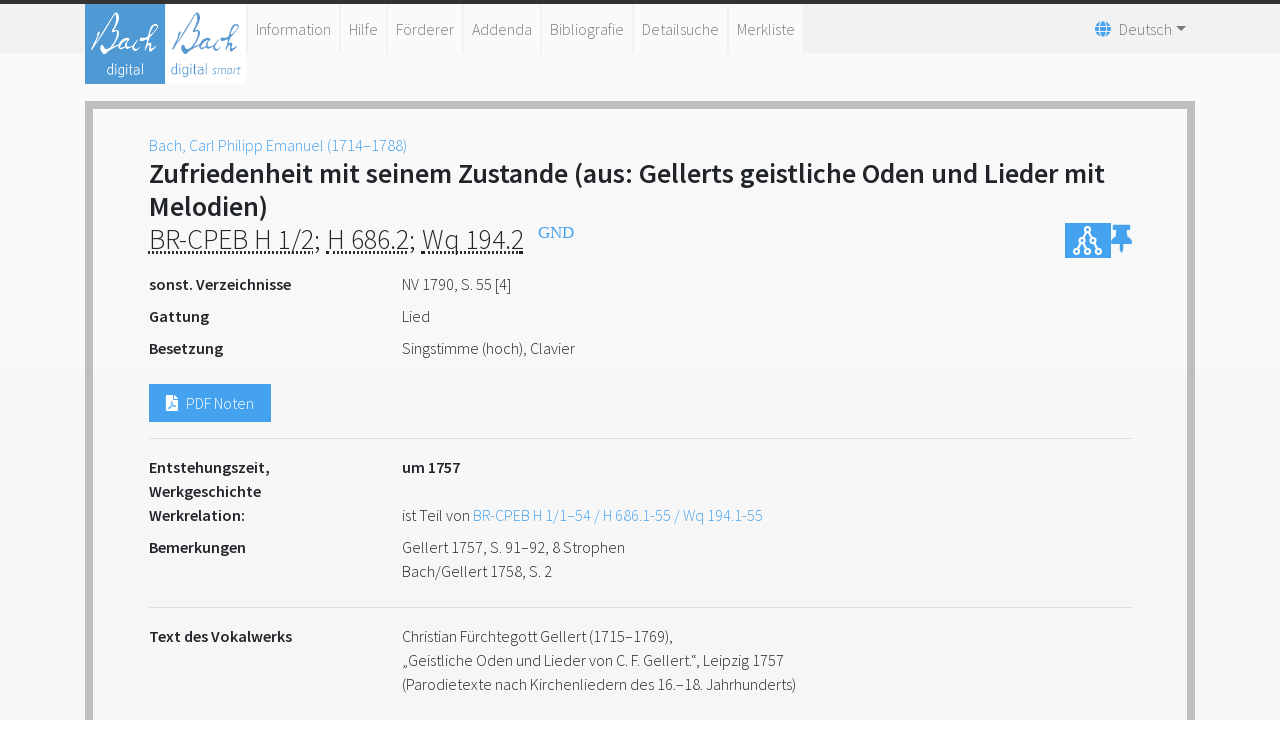

--- FILE ---
content_type: text/html;charset=UTF-8
request_url: https://www.bach-digital.de/receive/BachDigitalWork_work_00011759
body_size: 5745
content:
<!DOCTYPE html
  SYSTEM "about:legacy-compat">
<html lang="de">
   <head>
      <meta http-equiv="Content-Type" content="text/html; charset=UTF-8">
      <meta name="viewport" content="width=device-width, initial-scale=1.0">
      <meta name="application-name" content="Bach digital">
      <meta name="description" content="Johann Sebastian Bachs Werke und ihre Quellen">
      <meta name="theme-color" content="#45A2EF">
      <meta name="apple-mobile-web-app-title" content="Bach digital">
      <link rel="icon" type="image/png" href="/images/favicon.png" sizes="16x16">
      <link rel="icon" type="image/png" href="/images/favicon-32x32.png" sizes="32x32">
      <link rel="icon" type="image/png" href="/images/BD_logo-192x192.png" sizes="192x192">
      <link rel="apple-touch-icon" href="/images/BD_logo-180x180.png" sizes="180x180">
      <link rel="mask-icon" href="/images/BD_mask.svg" color="#45A2EF">
      <title>Bach digital - </title>
      <link xmlns:mcrurl="http://www.mycore.de/xslt/url" href="https://www.bach-digital.de/receive/BachDigitalWork_work_00011759?lang=en" hreflang="en" rel="alternate">
      <link xmlns:mcrurl="http://www.mycore.de/xslt/url" href="https://www.bach-digital.de/receive/BachDigitalWork_work_00011759?lang=es" hreflang="es" rel="alternate">
      <link xmlns:mcrurl="http://www.mycore.de/xslt/url" href="https://www.bach-digital.de/receive/BachDigitalWork_work_00011759?lang=fr" hreflang="fr" rel="alternate">
      <link xmlns:mcrurl="http://www.mycore.de/xslt/url" href="https://www.bach-digital.de/receive/BachDigitalWork_work_00011759?lang=it" hreflang="it" rel="alternate">
      <link xmlns:mcrurl="http://www.mycore.de/xslt/url" href="https://www.bach-digital.de/receive/BachDigitalWork_work_00011759?lang=ja" hreflang="ja" rel="alternate">
      <link rel="stylesheet" href="/css/bootstrap.min.css">
      <link rel="stylesheet" href="/css/fontawesome.min.css" type="text/css" media="all">
      <link rel="stylesheet" href="/css/select2.min.css" type="text/css">
      <link rel="stylesheet" href="/css/slick.css" type="text/css" media="all">
      <link rel="stylesheet" href="/css/bach-digital.css" type="text/css" media="all"><script type="text/javascript" language="javascript" src="/js/jquery.min.js"></script><script type="text/javascript" language="javascript" src="/js/jquery-ui.min.js"></script><script type="text/javascript" language="javascript" src="/js/bootstrap.bundle.min.js"></script><script type="text/javascript" src="/js/dpt_pdfgen.js"></script><script type="text/javascript" src="/js/select2.full.min.js"></script><script type="text/javascript" src="/js/slick.min.js"></script><script type="text/javascript" src="/js/mirador3.js"></script><script type="text/javascript" src="/js/mirador-modal.js"></script></head>
   <body>
      <header id="header">
         <div class="container">
            <nav class="navbar navbar-expand-lg navbar-light">
               <div class="navbar-logo-container">
                  <div class="navbar-brand logo"><a title="Start" href="https://www.bach-digital.de/content/index.xed"><img src="/images/BD_logo-310x310.png" alt="Bach digital logo"></a></div>
                  <div class="navbar-brand logo logo-smart"><a title="Bach Digital smart" href="https://smart.bach-digital.de" target="_blank" style="margin-left:auto"><img src="/images/BD_logo-310x310_inverted.png" alt="Bach digital smart logo"></a></div>
               </div><button class="navbar-toggler" type="button" data-toggle="collapse" data-target="#navbarSupportedContent" aria-controls="navbarSupportedContent" aria-expanded="false" aria-label="Toggle navigation"><span class="fas fa-bars"></span></button><div class="collapse navbar-collapse" id="navbarSupportedContent">
                  <ul xmlns:fn="http://www.w3.org/2005/xpath-functions" xmlns:mcrurl="http://www.mycore.de/xslt/url" class="navbar-nav">
                     <li class="nav-item"><a class="nav-link" href="/content/infos.xml">Information</a></li>
                     <li class="nav-item"><a class="nav-link" href="/content/help_general.xml">Hilfe</a></li>
                     <li class="nav-item"><a class="nav-link" href="/content/sponsors.xml">Förderer</a></li>
                     <li class="nav-item"><a class="nav-link" href="/content/addenda.xml">Addenda</a></li>
                     <li class="nav-item"><a class="nav-link" href="/content/bibliography.xml">Bibliografie</a></li>
                     <li class="nav-item"><a class="nav-link" href="/search_form_source.xed">Detailsuche</a></li>
                     <li class="nav-item"><a class="nav-link" href="/servlets/MCRLpzBasketServlet?type=objects&amp;action=show">Merkliste</a></li>
                     <li class="hidden" hidden=""><a class="nav-link" href="/content/editor.xml">Editorfunktionen</a></li>
                     <li class="hidden" hidden=""><a class="nav-link" href="/content/administration.xml">Administration</a></li>
                  </ul>
                  <ul xmlns:mcrurl="http://www.mycore.de/xslt/url" class="navbar-nav">
                     <li class="nav-item dropdown languages"><a href="#" class="nav-link dropdown-toggle" data-toggle="dropdown"><span class="fas fa-globe" aria-hidden="true"></span><span>Deutsch</span><b class="caret"></b></a><div class="dropdown-menu" aria-labelledby="navbarDropdown"><a class="dropdown-item" href="https://www.bach-digital.de/receive/BachDigitalWork_work_00011759?lang=de" hreflang="de" rel="alternate" title="Deutsch">Deutsch</a><a class="dropdown-item" href="https://www.bach-digital.de/receive/BachDigitalWork_work_00011759?lang=en" hreflang="en" rel="alternate" title="English">English</a><a class="dropdown-item" href="https://www.bach-digital.de/receive/BachDigitalWork_work_00011759?lang=es" hreflang="es" rel="alternate" title="Español">Español</a><a class="dropdown-item" href="https://www.bach-digital.de/receive/BachDigitalWork_work_00011759?lang=fr" hreflang="fr" rel="alternate" title="Français">Français</a><a class="dropdown-item" href="https://www.bach-digital.de/receive/BachDigitalWork_work_00011759?lang=it" hreflang="it" rel="alternate" title="Italiano">Italiano</a><a class="dropdown-item" href="https://www.bach-digital.de/receive/BachDigitalWork_work_00011759?lang=ja" hreflang="ja" rel="alternate" title="日本語">日本語</a></div>
                     </li>
                  </ul>
               </div>
            </nav>
         </div>
      </header>
      <main id="content" class="home">
         <div id="innercontent" class="container content">
            <div xmlns:tei="http://www.tei-c.org/ns/1.0" xmlns:xs="http://www.w3.org/2001/XMLSchema" id="composer"><a href="https://www.bach-digital.de/receive/BachDigitalPerson_agent_00001174">Bach, Carl Philipp Emanuel (1714–1788)</a></div><script xmlns:tei="http://www.tei-c.org/ns/1.0" xmlns:xs="http://www.w3.org/2001/XMLSchema" type="text/javascript">
      document.getElementById('content').className="container dataset";
      document.getElementById('innercontent').className="search-result";
    </script><script xmlns:tei="http://www.tei-c.org/ns/1.0" xmlns:xs="http://www.w3.org/2001/XMLSchema" type="application/ld+json">
  
    
      
        1
        CPEBCW_VI-1_BR-CPEB_H001.02.pdf
        Noten: CPEB:CW_VI-1_BR-CPEB_H001.02
        
      
    
  
  
    
      
    
    
      
      
      
    
    
      BR-CPEB H 1/2
      H 686.2
      Wq 194.2
    
    
      Zufriedenheit mit seinem Zustande (aus: Gellerts geistliche Oden und Lieder mit Melodien)
      Zufriedenheit mit seinem Zustande (from: Gellerts geistliche Oden und Lieder mit Melodien)
    
    
      
    
    
      
    
    
      
        um 1757
        gregorian
        2360235
        1750-01-01 AD
        2363521
        1758-12-31 AD
      
    
    
      
      
    
    
      Christian Fürchtegott Gellert (1715–1769), 
„Geistliche Oden und Lieder von C. F. Gellert.“, Leipzig 1757 
(Parodietexte nach Kirchenliedern des 16.–18. Jahrhunderts)
    
    
      J. Schuler
    
    
      300260520
    
    
      Geistliche Oden und Lieder Wq 194
      Gellerts geistliche Oden und Lieder mit Melodien
      Herrn Professor Gellerts geistliche Oden und Lieder
      Geistliche Oden und Lieder mit Melodien
      Herrn Professor Gellerts geistliche Oden und Lieder ...
      Geistliche Oden und Lieder
      Gellerts geistliche Oden und Lieder ...
      Professor Gellerts geistliche Oden und Lieder mit Melodien
      Gellerts geistliche Oden und Lieder
      Geistliche Oden und Lieder ...
      Herrn Professor Gellerts geistliche Oden und Lieder mit Melodien
    
    
      1. Du klagst und fühlest die Beschwerden
des Stands, in dem du dürftig lebst.
Du strebest glücklicher zu werden
und siehst, dass du vergebens strebst.

2. Ja, klage! Gott erlaubt die Zähren,
doch denk im Klagen auch zurück.
Ist denn das Glück, das wir begehren,
für uns auch stets ein wahres Glück?

3. Nie schenkt der Stand, nie schenken Güter
dem Menschen die Zufriedenheit.
Die wahre Ruhe der Gemüter
ist Tugend und Genügsamkeit.

4. Genieße, was dir Gott beschieden,
entbehre gern, was du nicht hast.
Ein jeder Stand hat seinen Frieden,
ein jeder Stand auch seine Last.

5. Gott ist der Herr, und seinen Segen
verteilt er stets mit weiser Hand;
nicht so, wie wir’s zu wünschen pflegen,
doch so, wie er’s uns heilsam fand. 

6. Willst du zu denken dich erkühnen,
dass seine Liebe dich vergisst?
Er gibt uns mehr, als wir verdienen,
und niemals, was uns schädlich ist.

7. Verzehre nicht des Lebens Kräfte
in träger Unzufriedenheit,
besorge deines Stands Geschäfte
und nütze deine Lebenszeit!

8. Bei Pflicht und Fleiß sich Gott ergeben,
ein ewig Glück in Hoffnung sehn,
dies ist der Weg zu Ruh und Leben.
Herr, lehre diesen Weg mich gehn!
    
    
      Bitter 1868 I, S. 142–153
      Friedlaender 1902, Bd. 1.1, S. 9, 137–139 (Nr. 64)
      Busch 1957, S. 58–67 u. 219–247
      Clark 1984, S. 88–96
      Youngren 2003, S. 203–240
      Enßlin 2011
    
    
      NV 1790, S. 55 [4]
    
    
      Gellert 1757, S. 91–92, 8 Strophen
Bach/Gellert 1758, S. 2
    
    
      
    
  
  
    
      2021-11-19T11:37:55.557Z
      2021-08-20T11:06:58.848Z
    
    
      2021-08-20 13:06:58 schuler
      2021-08-21 14:42:21 schuler
      2021-11-19 12:37:26 schuler
      2021-11-19 12:37:26 schuler
      2021-11-19 12:37:55 schuler
    
    
      
    
  
</script><div xmlns:tei="http://www.tei-c.org/ns/1.0" xmlns:xs="http://www.w3.org/2001/XMLSchema" class="dataset">
               <h3><span class="worktitle">
                     <ul class="metadata-list-i18n-wrap">
                        <li>Zufriedenheit mit seinem Zustande (aus: Gellerts geistliche Oden und Lieder mit Melodien)</li>
                     </ul></span> <abbr title="BR-CPEB / Bach-Repertorium Carl Philipp Emanuel Bach">BR‑CPEB&nbsp;H&nbsp;1/2</abbr>; <abbr title="H / Helm-Verzeichnis">H&nbsp;686.2</abbr>; <abbr title="Wq / Wotquenne-Verzeichnis">Wq&nbsp;194.2</abbr><sup>
                     <div id="wiki-link"></div><script type="text/javascript" src="/js/wiki.js" identifier="300260520" language="de" property="227" title="$Eintrag in der Wikipedia"></script></sup><sup style="margin-left:10px; font-size:60%;"><a class="GNDlink" href="https://d-nb.info/gnd/300260520" target="_blank" title="Eintrag in der GND"><span class="fab" style="vertical-align:text-top;">GND</span></a></sup><span style="display:flex; float:right; gap: 10px;"><a href="https://www.bach-digital.de/receive/BachDigitalWork_work_00011759?XSL.Style=neo4j" target="_blank" title="Graph" style="align-self: stretch; align-items: center; background-color: #45a2ef; display: inline-flex; justify-content: center; width: 46px;"><svg xmlns="http://www.w3.org/2000/svg" viewBox="0 0 24 24" style="height: 35px;">
                           <path fill="#ffffff" d="M19.5 17C19.36 17 19.24 17 19.11 17.04L17.5 13.8C17.95 13.35 18.25 12.71 18.25 12C18.25 10.62 17.13 9.5 15.75 9.5C15.61 9.5 15.5 9.5 15.35 9.54L13.74 6.3C14.21 5.84 14.5 5.21 14.5 4.5C14.5 3.12 13.38 2 12 2S9.5 3.12 9.5 4.5C9.5 5.2 9.79 5.84 10.26 6.29L8.65 9.54C8.5 9.5 8.39 9.5 8.25 9.5C6.87 9.5 5.75 10.62 5.75 12C5.75 12.71 6.04 13.34 6.5 13.79L4.89 17.04C4.76 17 4.64 17 4.5 17C3.12 17 2 18.12 2 19.5C2 20.88 3.12 22 4.5 22S7 20.88 7 19.5C7 18.8 6.71 18.16 6.24 17.71L7.86 14.46C8 14.5 8.12 14.5 8.25 14.5C8.38 14.5 8.5 14.5 8.63 14.46L10.26 17.71C9.79 18.16 9.5 18.8 9.5 19.5C9.5 20.88 10.62 22 12 22S14.5 20.88 14.5 19.5C14.5 18.12 13.38 17 12 17C11.87 17 11.74 17 11.61 17.04L10 13.8C10.45 13.35 10.75 12.71 10.75 12C10.75 11.3 10.46 10.67 10 10.21L11.61 6.96C11.74 7 11.87 7 12 7C12.13 7 12.26 7 12.39 6.96L14 10.21C13.54 10.66 13.25 11.3 13.25 12C13.25 13.38 14.37 14.5 15.75 14.5C15.88 14.5 16 14.5 16.13 14.46L17.76 17.71C17.29 18.16 17 18.8 17 19.5C17 20.88 18.12 22 19.5 22S22 20.88 22 19.5C22 18.12 20.88 17 19.5 17M4.5 20.5C3.95 20.5 3.5 20.05 3.5 19.5S3.95 18.5 4.5 18.5 5.5 18.95 5.5 19.5 5.05 20.5 4.5 20.5M13 19.5C13 20.05 12.55 20.5 12 20.5S11 20.05 11 19.5 11.45 18.5 12 18.5 13 18.95 13 19.5M7.25 12C7.25 11.45 7.7 11 8.25 11S9.25 11.45 9.25 12 8.8 13 8.25 13 7.25 12.55 7.25 12M11 4.5C11 3.95 11.45 3.5 12 3.5S13 3.95 13 4.5 12.55 5.5 12 5.5 11 5.05 11 4.5M14.75 12C14.75 11.45 15.2 11 15.75 11S16.75 11.45 16.75 12 16.3 13 15.75 13 14.75 12.55 14.75 12M19.5 20.5C18.95 20.5 18.5 20.05 18.5 19.5S18.95 18.5 19.5 18.5 20.5 18.95 20.5 19.5 20.05 20.5 19.5 20.5Z"/></svg></a><a role="button" class="dpt-btn-basket" target="_self" href="https://www.bach-digital.de/servlets/MCRLpzBasketServlet?type=objects&amp;action=add&amp;id=BachDigitalWork_work_00011759&amp;uri=mcrobject:BachDigitalWork_work_00011759&amp;resolve=true&amp;redirect=referer" title="Zur Merkliste hinzufügen"><span class="fas fa-thumbtack"></span></a></span></h3>
               <dl></dl>
               <div></div>
               <dl></dl>
               <dl class="row" id="generalData">
                  <dt class="col-sm-3">sonst. Verzeichnisse</dt>
                  <dd class="col-sm-9">
                     <ul class="metadata-list-i18n-wrap">
                        <li>NV 1790, S. 55 [4]</li>
                     </ul>
                  </dd>
                  <dt class="col-sm-3">Gattung</dt>
                  <dd class="col-sm-9">
                     <ul class="metadata-list-classification-wrap">
                        <li>Lied</li>
                     </ul>
                  </dd>
                  <dt class="col-sm-3">Besetzung</dt>
                  <dd class="col-sm-9">Singstimme (hoch), Clavier
                     <ul class="metadata-list-i18n-wrap"></ul>
                  </dd>
               </dl>
               <dl id="download"><a target="_blank" style="margin-right:20px;" class="btn btn-primary dpt_editor_button dpt_editor_button_primary" type="application/pdf" href="https://www.bach-digital.de/servlets/MCRFileNodeServlet/BachDigitalWork_derivate_00000734/CPEBCW_VI-1_BR-CPEB_H001.02.pdf"><span class="fas fa-file-pdf pr-2"></span>PDF Noten</a></dl>
               <hr>
               <dl class="row" id="workHistory">
                  <dt class="col-sm-3">Entstehungszeit, Werkgeschichte</dt>
                  <dd class="col-sm-9"><strong>
                        <ul class="metadata-list-i18n-wrap">
                           <li>um 1757</li>
                        </ul></strong></dd>
                  <dt class="col-sm-3">Werkrelation:</dt>
                  <dd class="col-sm-9">ist Teil von&nbsp;<a href="https://www.bach-digital.de/receive/BachDigitalWork_work_00002364" target="_self">BR-CPEB H 1/1–54 / H 686.1-55 / Wq 194.1-55</a></dd>
                  <dt class="col-sm-3">Bemerkungen</dt>
                  <dd class="col-sm-9">
                     <ul class="metadata-list-i18n-wrap">
                        <li>Gellert 1757, S. 91–92, 8 Strophen<br>Bach/Gellert 1758, S. 2</li>
                     </ul>
                  </dd>
               </dl>
               <hr>
               <dl class="row" id="text">
                  <dt class="col-sm-3">Text des Vokalwerks</dt>
                  <dd class="col-sm-9">
                     <ul class="metadata-list-i18n-wrap">
                        <li>Christian Fürchtegott Gellert (1715–1769), <br>„Geistliche Oden und Lieder von C. F. Gellert.“, Leipzig 1757 <br>(Parodietexte nach Kirchenliedern des 16.–18. Jahrhunderts)</li>
                     </ul><br><a href="https://www.bach-digital.de/receive/BachDigitalWork_work_00011759?XSL.Style=detail">Link zum Text</a></dd>
               </dl>
               <hr>
               <dl class="row" id="literature">
                  <dt class="col-sm-3">Literatur</dt>
                  <dd class="col-sm-9">
                     <ul class="metadata-list-i18n-wrap">
                        <li>Bitter 1868 I, S. 142–153</li>
                     </ul><br><ul class="metadata-list-i18n-wrap">
                        <li>Friedlaender 1902, Bd. 1.1, S. 9, 137–139 (Nr. 64)</li>
                     </ul><br><ul class="metadata-list-i18n-wrap">
                        <li>Busch 1957, S. 58–67 u. 219–247</li>
                     </ul><br><ul class="metadata-list-i18n-wrap">
                        <li>Clark 1984, S. 88–96</li>
                     </ul><br><ul class="metadata-list-i18n-wrap">
                        <li>Youngren 2003, S. 203–240</li>
                     </ul><br><ul class="metadata-list-i18n-wrap">
                        <li>Enßlin 2011</li>
                     </ul><br></dd>
               </dl>
               <hr>
               <dl class="row">
                  <dt class="col-sm-3">persistente ID</dt>
                  <dd class="col-sm-9">BachDigitalWork_work_00011759</dd>
                  <dt class="col-sm-3">Statische URL</dt>
                  <dd class="col-sm-9"><a rel="bookmark" href="https://www.bach-digital.de/receive/BachDigitalWork_work_00011759" title="Statische URL">https://www.bach-digital.de/receive/BachDigitalWork_work_00011759</a></dd>
                  <dt class="col-sm-3">Exportformat</dt>
                  <dd class="col-sm-9">[<a target="_blank" type="application/pdf" rel="nofollow" href="https://www.bach-digital.de/receive/BachDigitalWork_work_00011759?XSL.Style=pdf">PDF</a>] [<a target="_blank" type="text/xml" rel="nofollow" href="https://www.bach-digital.de/receive/BachDigitalWork_work_00011759?XSL.Style=structure">XML</a>] [<a target="_blank" type="text/xml" rel="nofollow" href="https://www.bach-digital.de/receive/BachDigitalWork_work_00011759?XSL.Transformer=mei">MEI</a>] [<a target="_blank" type="application/ld+json" rel="nofollow" href="https://www.bach-digital.de/receive/BachDigitalWork_work_00011759?XSL.Style=jsonld">JSON-LD</a>]</dd>
                  <dt class="col-sm-3">letzte Änderung</dt>
                  <dd class="col-sm-9">19.11.2021 - 11:37:55</dd>
               </dl>
            </div>
            <div xmlns:mcracl="http://www.mycore.de/xslt/acl" xmlns:xs="http://www.w3.org/2001/XMLSchema" class="dataset ix">
               <hr><a rel="license" target="_blank" title="Lizenz" href="http://creativecommons.org/licenses/by/4.0/deed.de"><img alt="Lizenz" src="/images/cc_by_88x31.png"></a><a target="_self" href="https://www.bach-digital.de/servlets/MCRInfoMailStartServlet?id=BachDigitalWork_work_00011759"><span>Anmerkungen zu diesem Datensatz senden</span></a></div>
            <div xmlns:mcracl="http://www.mycore.de/xslt/acl" xmlns:xs="http://www.w3.org/2001/XMLSchema" class="clearfix"></div>
         </div>
      </main>
      <footer class="d-print-none" id="footer">
         <div class="container associates">
            <div class="row d-flex justify-content-around"><a title="Bach-Archiv Leipzig" href="http://www.bacharchivleipzig.de/" rel="author" target="_blank"><img src="/images/logo_bach_grey.png" alt="Logo Bach-Archiv Leipzig"></a><a title="Staatsbibliothek zu Berlin" href="http://staatsbibliothek-berlin.de/" rel="author" target="_blank"><img src="/images/logo_sbb_grey.png" alt="Logo Staatsbibliothek zu Berlin"></a><a title="Staats- und Universitätsbibliothek Dresden" href="http://www.slub-dresden.de/" target="_blank"><img src="/images/logo_slub_grey.png" alt="Logo SLUB Dresden"></a><a title="Staats- und Universitätsbibliothek Hamburg" href="http://www.sub.uni-hamburg.de/" target="_blank"><img src="/images/logo_sub_grey.png" alt="Logo SUB Hamburg"></a><a title="Universität Leipzig" href="http://www.uni-leipzig.de/" target="_blank"><img src="/images/logo_uni-leipzig.png" alt="Logo Universität Leipzig"></a></div>
         </div>
         <div class="bach-divider"></div>
         <div class="container copyright"><a href="https://www.bach-digital.de/servlets/MCRLoginServlet">Login</a><a xmlns:fn="http://www.w3.org/2005/xpath-functions" xmlns:mcrurl="http://www.mycore.de/xslt/url" class="navigationbelow" target="_self" href="https://www.bach-digital.de/content/sitemap.xml?XSL.lastPage.SESSION=/content/sitemap.xml">Sitemap</a><a xmlns:fn="http://www.w3.org/2005/xpath-functions" xmlns:mcrurl="http://www.mycore.de/xslt/url" class="navigationbelow" target="_self" href="https://www.bach-digital.de/content/donation.xml?XSL.lastPage.SESSION=/content/donation.xml">Spende</a><a xmlns:fn="http://www.w3.org/2005/xpath-functions" xmlns:mcrurl="http://www.mycore.de/xslt/url" class="navigationbelow" target="_self" href="https://www.bach-digital.de/content/contact.xml?XSL.lastPage.SESSION=/content/contact.xml">Kontakt</a><a xmlns:fn="http://www.w3.org/2005/xpath-functions" xmlns:mcrurl="http://www.mycore.de/xslt/url" class="navigationbelow" target="_self" href="https://www.bach-digital.de/content/impressum.xml?XSL.lastPage.SESSION=/content/impressum.xml">Impressum</a><a xmlns:fn="http://www.w3.org/2005/xpath-functions" xmlns:mcrurl="http://www.mycore.de/xslt/url" class="navigationbelow" target="_blank" href="https://git.sc.uni-leipzig.de/mycore_applications/mycore_app_dsgvo/blob/master/Datenschutzerklaerung_MyCoRe_20220119.pdf">Datenschutz</a><a xmlns:fn="http://www.w3.org/2005/xpath-functions" xmlns:mcrurl="http://www.mycore.de/xslt/url" class="navigationbelow" target="_self" href="https://www.bach-digital.de/content/license.xml?XSL.lastPage.SESSION=/content/license.xml">Lizenz</a><div>©&nbsp;Bach digital, 2008–2025 (Version&nbsp;2024.06&nbsp;powered&nbsp;by&nbsp;MyCoRe)</div>
         </div>
      </footer>
   </body>
</html>

--- FILE ---
content_type: text/css
request_url: https://www.bach-digital.de/css/bach-digital.css
body_size: 5801
content:
/*
bach-digital.css
*/
/* ----- ------ Fonts ------ ------ */
@font-face {
  font-family: "Source Sans Pro";
  font-weight: bold;
  font-style: normal;
  font-stretch: normal;
  src: local("Source Sans Pro Semibold"),
    url("/fonts/SourceSansPro-Semibold.ttf.woff2") format("woff2"),
    url("/fonts/SourceSansPro-Semibold.otf.woff") format("woff"),
    url("/fonts/SourceSansPro-Semibold.otf") format("opentype"),
    url("/fonts/SourceSansPro-Semibold.ttf") format("truetype");
}

@font-face {
  font-family: "Source Sans Pro";
  font-weight: bold;
  font-style: italic;
  font-stretch: normal;
  src: local("Source Sans Pro Semibold Italic"),
    url("/fonts/SourceSansPro-SemiboldIt.ttf.woff2") format("woff2"),
    url("/fonts/SourceSansPro-SemiboldIt.otf.woff") format("woff"),
    url("/fonts/SourceSansPro-SemiboldIt.otf") format("opentype"),
    url("/fonts/SourceSansPro-SemiboldIt.ttf") format("truetype");
}

@font-face {
  font-family: "Source Sans Pro";
  font-weight: normal;
  font-style: italic;
  font-stretch: normal;
  src: local("Source Sans Pro Light Italic"),
    url("/fonts/SourceSansPro-LightIt.ttf.woff2") format("woff2"),
    url("/fonts/SourceSansPro-LightIt.otf.woff") format("woff"),
    url("/fonts/SourceSansPro-LightIt.otf") format("opentype"),
    url("/fonts/SourceSansPro-LightIt.ttf") format("truetype");
}

@font-face {
  font-family: "Source Sans Pro";
  font-weight: normal;
  font-style: normal;
  font-stretch: normal;
  src: local("Source Sans Pro Light"),
    url("/fonts/SourceSansPro-Light.ttf.woff2") format("woff2"),
    url("/fonts/SourceSansPro-Light.otf.woff") format("woff"),
    url("/fonts/SourceSansPro-Light.otf") format("opentype"),
    url("/fonts/SourceSansPro-Light.ttf") format("truetype");
}

/* ----- Icon-Font ------ */
@font-face {
  font-family: "bach-digital-iconfont";
  font-style: normal;
  font-weight: normal;
  src: url("/fonts/bach-digital-iconfont.woff") format("woff"),
    url("/fonts/bach-digital-iconfont.eot?#iefix") format("embedded-opentype"),
    url("/fonts/bach-digital-iconfont.svg#bach-digital-iconfont") format("svg"),
    url("/fonts/bach-digital-iconfont.ttf") format("truetype");
}

@font-face {
  font-family: "Font Awesome 5 Brands";
  font-style: normal;
  font-weight: normal;
  font-display: auto;
  src: url("/fonts/fa-brands-400.eot");
  src: url("/fonts/fa-brands-400.eot?#iefix") format("embedded-opentype"),
    url("/fonts/fa-brands-400.woff2") format("woff2"),
    url("/fonts/fa-brands-400.woff") format("woff"),
    url("/fonts/fa-brands-400.ttf") format("truetype"),
    url("/fonts/fa-brands-400.svg#fontawesome") format("svg");
}

.fab {
  font-family: "Font Awesome 5 Brands";
}

@font-face {
  font-family: "Font Awesome 5 Free";
  font-style: normal;
  font-weight: 400;
  font-display: auto;
  src: url("/fonts/fa-regular-400.eot");
  src: url("/fonts/fa-regular-400.eot?#iefix") format("embedded-opentype"),
    url("/fonts/fa-regular-400.woff2") format("woff2"),
    url("/fonts/fa-regular-400.woff") format("woff"),
    url("/fonts/fa-regular-400.ttf") format("truetype"),
    url("/fonts/fa-regular-400.svg#fontawesome") format("svg");
}

.far {
  font-family: "Font Awesome 5 Free";
  font-weight: 400;
}

@font-face {
  font-family: "Font Awesome 5 Free";
  font-style: normal;
  font-weight: 900;
  font-display: auto;
  src: url("/fonts/fa-solid-900.eot");
  src: url("/fonts/fa-solid-900.eot?#iefix") format("embedded-opentype"),
    url("/fonts/fa-solid-900.woff2") format("woff2"),
    url("/fonts/fa-solid-900.woff") format("woff"),
    url("/fonts/fa-solid-900.ttf") format("truetype"),
    url("/fonts/fa-solid-900.svg#fontawesome") format("svg");
}

.fa,
.fas {
  font-family: "Font Awesome 5 Free";
  font-weight: 900;
}

/* ----- ------ Farben ------ ------

#F2F2F0 hellgrauer Hintergrund (
#2E3032 dunkelgrau (Ueberschrift)
#464646 dunkelgrau (Text, Logo)
#4B4E4F graue Schrift
#636363 graue Schrift (Icons)
#646464 graue Schrift (Suchergebnis)
#787878 graue Schrift (Button, Breadcrumb)
#969696 hellgrau (Text)
#B1B1B1 hellgrau (Text inaktiv)
#BFBFBF hellgrau (Rahmen)
#CCC hellgrau (Icons, Trenner)
#A9A9A9 hellgrau (Button)

#50AAF0 hellblau (Button, Footer ?)
#45A2EF hellblau (Logo, Button, Footer)
#0087D4 hellblau (Text)
#93C1E3 hellblau (Text inaktiv)

#333 Standardschrift
*/
/* ----- Basis-Groesse (root em) ----- */
body {
  font-family: "Source Sans Pro", sans-serif;
  border-top: 0.25em solid #333;
  background: #fafafa;
  background: -webkit-linear-gradient(#fafafa, #f2f2f2);
  background: -o-linear-gradient(#fafafa, #f2f2f2);
  background: -moz-linear-gradient(#fafafa, #f2f2f2);
  background: linear-gradient(#fafafa, #f2f2f2);
}

input:focus,
select:focus {
  outline: none;
}

input[type="text"],
input[type="search"] {
  -webkit-appearance: none;
  -webkit-border-radius: 0px;
  border-radius: 0px;
}

a {
  color: #45a2ef;
}

::-webkit-scrollbar {
  width: 0.5rem;
}

::-webkit-scrollbar-track {
  border-radius: none;
}

::-webkit-scrollbar-thumb {
  background: #ddd;
  border-radius: 0px;
}

/* - Metadata - */
.metadata-list-classification-inline {
  display: flex;
  padding-inline-start: 0;
  list-style: none;
  margin-bottom: 0px;
  display: inline-block;
}

.metadata-list-classification-wrap {
  padding-inline-start: 0;
  list-style: none;
  margin-bottom: 0px;
}

ul.metadata-list-classification-wrap {
  margin-bottom: 0;
}

br:has(+ ul.metadata-list-classification-wrap) {
  display: none;
}


ul.metadata-list-classification-wrap + br {
  display: none;
}

.metadata-list-historydate-wrap {
  padding-inline-start: 0;
  list-style: none;
  margin-bottom: 0px;
}

.dpt-indexpage-letters ul {
  justify-content: center !important;
  list-style: none;
  padding: 0;
  display: flex;
}

.dpt-indexpage-letters ul > li {
  padding: .25rem .5rem;
  border: 1px solid #dee2e6;
}

.metadata-list-i18n-wrap {
  padding-inline-start: 0;
  list-style: none;
  margin-bottom: 0px;
}

.metadata-list-i18n-inline {
  padding-inline-start: 0;
  list-style: none;
  margin-bottom: 0px;
  display: inline-block;
}

.metadata-list-mcrlink-inline {
  padding-inline-start: 0;
  list-style: none;
  margin-bottom: 0px;
  display: inline-block;
}

ul {
  list-style-type: square;
}

table.user thead tr th,
table.user tbody tr td {
  width: 12rem !important;
}

mark {
  background-color: transparent;
  font-style: italic;
}

.dataset cite,
.bibtexentry cite {
  font-style: normal;
}

/* Navigation */
#header {
  background-color: #f2f2f2;
}

#header .navbar {
  padding: 0;
}

#header .languages div {
  border-radius: 0;
  padding: 0;
}

#header .languages .fas {
  color: #45a2ef;
  padding-right: 0.5em;
}

#header a:hover,
#header a:focus,
.pagination > li > a:hover {
  outline: none;
  text-decoration: underline;
}

/* - Slider - */
#carousel {
  padding: 0;
}

.slider img {
  height: 16rem;
  border-radius: 0.5rem;
  padding-left: 0.25rem;
  padding-right: 0.25rem;
}

/* - Logo - */
.logo {
  margin-right: 1px;
  padding-top: 0;
  padding-bottom: 0;
  width: 5rem;
}

.logo img {
  width: 5rem;
  height: 5rem;
  z-index: +1;
  position: absolute;
  top: 0;
}

.logo a:hover,
.logo a:focus {
  text-decoration: none;
}

@media screen and (max-width: 992px) {
  .logo {
    width: 3rem;
  }

  .logo img {
    width: 3rem;
    height: 3rem;
    z-index: +1;
    position: relative;
    top: 0;
    left: 0;
  }
}

#navbarSupportedContent .show {
  /* padding-top: 5rem; */
}

/* - Icons - */
.bach-icon {
  border-radius: 50%;
  height: 2rem;
  width: 2rem;
  margin-left: 0.5rem;
  padding: 0;
}

.bach-icon:active,
.bach-icon:hover,
.page-item.active .page-link {
  background-color: #45a2ef;
  border-color: #45a2ef;
}

.bach-icon span {
  display: inline-block;
  line-height: 0;
  padding: 50% 0;
}

.result-back {
  text-align: center;
}

.gnd {
  font-size: smaller;
  font-weight: bold;
}

.gnd:before {
  content: "GND";
}

.dpt_show_derivate_button .dfg,
.dpt_show_derivate_button .iiif,
.dpt_show_derivate_button .pdfgenerator,
.dpt_show_derivate_button .xml,
.dpt_show_derivate_button .zoom {
  position: relative;
  width: 2rem;
  height: 2rem;
  background-color: #d1d1d1;
  color: #333;
  border-radius: 50%;
  display: inline-block;
  line-height: 0;
  padding: 1rem 0;
  cursor: pointer;
  font-size: smaller;
  font-weight: bold;
  text-align: center;
  /* removed .dataset .text for verovio */
}

.dpt_show_derivate_button .dfg span,
.dpt_show_derivate_button .pdfgenerator span {
  display: none;
}

.dpt_show_derivate_button .dfg:before {
  content: "DFG";
}

.dpt_show_derivate_button .iiif:before {
  content: "IIIF";
}

.dpt_show_derivate_button .pdfgenerator:before {
  content: "PDF";
}

.dpt_show_derivate_button .text:before {
  content: "T";
}

.dpt_show_derivate_button .xml:before {
  content: "XML";
}

.dpt_show_derivate_button .zoom:before {
  content: "Z";
}

td.dpt_metadata_value-ltr abbr,
td.dpt_metadata_value-ltr ul {
  display: inline;
  margin: 0;
  padding: 0;
}

td a ul,
td a li {
  display: inline;
  margin: 0;
  padding: 0;
}

/*td a {
  white-space: nowrap;
}*/

.dataset.ix span li {
  list-style: none;
}

/* - search results - */
.search-result-header .dpt_result_header_numbers-ltr {
  padding-top: 14px;
  font-size: larger;
  line-height: larger;
  display: inline-block;
}

div.editor_page input {
  width: 100%;
  line-height: 1.5;
  border: 1px solid #ced4da;
  padding: .375rem .75rem;
  margin-top: .3rem;
}

.result-pagination-pages {
  justify-content: center !important;
  list-style: none;
  padding: 0;
  display: flex;
}

.result-pagination-page {
  padding: .25rem .5rem;
  font-size: .875rem;
  line-height: 1.5;
  position: relative;
  display: block;
  margin-left: -1px;
  border: 1px solid #dee2e6;
  background-color: #fff;
  color: #007bff;
}

.result-pagination-page.selected {
  background-color: #45a2ef;
  border-color: #45a2ef;
  color: #fff;
}

div.result-header h2 {
  font-size: larger !important;
  padding-top: 14px;
}

/* - Pagination - */
.dpt_result_pages {
  margin-top: 1em;
}

.worktitle {
  font-weight: bold;
}

.search-mask,
.search-result,
.editor_page,
.about_us_page,
.help_page,
.sponsor_page,
.license_page,
.donation_page,
.imprint_page,
.fileupload_page,
.contact_page,
.docu_page,
.index_page,
.literature_page,
.project_page,
.history_page,
.error_page,
.gnd_not_found,
#sitemap,
.form-login,
#user_login,
#bach_press {
  margin: 1rem auto;
  padding: 1rem 5% !important;
  border: 0.5em solid #bfbfbf;
  border-radius: 0;
}

.search-mask .search {
  margin-right: 1em;
  display: inline-block;
}

.search-mask .search.active {
  font-weight: bold;
}

.search-mask .search span {
  font-size: 1.8rem;
  line-height: 2rem;
}

.search-mask .help,
.search-mask .help:active,
.search-mask .help:focus,
.search-mask .help:hover {
  color: #ffffff;
  border-color: #45a2ef;
  background-color: #45a2ef;
  float: right;
}

dd > table a[rel="bookmark"],
dd > a[rel="bookmark"],
.editDerivates .mcrid {
  word-wrap: break-word;
  font-style: italic;
}

.shelfmark {
  min-height: 3rem;
}

#maxResults,
#numPerPage {
  height: initial;
  padding: initial;
  margin-left: 0.5rem;
  margin-right: 0.5rem;
  border-radius: 0rem;
}

/* - Normdaten - */
#normdaten {
  padding: 10px 20px;
  border: 1px solid #ccc;
}

#normdaten a {
  color: initial;
}

/* - Beacon - */
#beacon {
  align-self: flex-start;
}

#beacon div {
  background-color: #f2f2f2;
}

#dpt_pndbeacon_result ul {
  padding-left: 1.5rem;
}

#works h4 > span,
#sources h4 > span,
#watermarks h4 > span,
#samples h4 > span {
  vertical-align: bottom;
}

#wiki-link {
  display: inline-block;
}

.wikilink {
  margin-left: 0.25rem;
  font-size: initial;
}

.user tr {
  display: block;
}

/*#
#dpt_pndbeacon_result a, #works a, #sources a, #samples a {
  color: #0087D4;
  text-decoration: none;
}
*/
@media screen and (min-width: 992px) {
  #header ul li a {
    background-color: #fafafa;
    margin-bottom: 1px;
    margin-left: 1px;
    margin-right: 1px;
    padding-top: 0.75rem;
    padding-bottom: 0.75rem;
  }

  #header .languages a {
    background-color: #f2f2f2;
  }

  #content {
    margin-top: 3rem;
  }

  #works ul,
  #sources ul,
  #samples ul {
    max-height: 480px;
    overflow-y: auto;
    scrollbar-width: thin;
  }
}

@media screen and (max-width: 992px) {
  #works ul,
  #sources ul,
  #samples ul {
    padding-left: 1.5rem;
  }
}

@media screen and (max-width: 576px) {
  .table-responsive {
    border: 1px dashed #ccc;
  }

  .table-responsive td,
  .table-responsive th {
    padding: 10px 7px !important;
  }

  .home .content.overlay {
    top: 0em !important;
  }
}

/* - show derivates - */
.dpt_show_derivates {
  display: flex;
  flex-flow: row;
  overflow-x: auto;
  margin-bottom: 0.5rem;
}

.dpt_show_derivates::-webkit-scrollbar {
  height: 0.5rem;
}

.dpt_show_derivate {
  min-width: 11rem;
  max-width: 11rem;
  border-radius: 0;
  border-bottom: 0 !important;
}

.dpt_show_derivate:first-of-type {
  margin-left: auto;
}

.dpt_show_derivate:last-of-type {
  margin-right: auto;
}

.dpt_show_derivate_image {
  background-color: #f2f2f2;
  text-align: center;
}

.dpt_show_derivate_title {
  background-color: #45a2ef;
  color: #ffffff;
  font-weight: bold;
  text-align: center;
  padding: 0.25rem;
}

.dpt_show_derivate_button {
  text-align: center;
  margin-top: auto;
  padding: 0.5rem;
}

.dpt_show_derivate_button a {
  margin-left: 0.25rem;
  margin-right: 0.25rem;
}

/* - edit derivates - */
.editDerivates {
  border: 1px dashed #ccc;
  margin: auto;
}

.editDerivates div:last-child {
  display: flex;
  flex-grow: inherit;
}

/* - shelfmark - */
.dataset .shelfmark h4,
.dataset .shelfmark h6 {
  color: #45a2ef;
  font-weight: bold;
}

/* - dataset - */
.dataset.ix a {
  float: right;
}

.dataset.ix a[rel="license"],
.dataset.ix span a {
  float: left;
}

.dataset.ix a span {
  font-weight: bold;
  line-height: 2rem;
}

/* - footer - */
#footer {
  /*  font-size: 0.9em;*/
  background-color: #ffffff;
  border-bottom: 0.5rem solid #45a2ef;
}

#footer a {
  color: #212529;
}

.associates {
  padding-top: 1rem;
}

.associates img {
  display: block;
  padding: 0 1rem 1rem;
}

.bach-divider {
  border-top: 1px solid #f2f2f2;
}

.copyright {
  padding-top: 0.5rem;
  padding-bottom: 0.5rem;
}

.copyright a {
  margin-left: 1rem;
  float: right;
}

/* =================================================================== */
/* fileupload                                                               */
/* =================================================================== */
.btn-file {
  position: relative;
  overflow: hidden;
}

.btn-file input[type="file"] {
  position: absolute;
  top: 0;
  right: 0;
  min-width: 100%;
  min-height: 100%;
  font-size: 100px;
  text-align: right;
  filter: alpha(opacity=0);
  opacity: 0;
  outline: none;
  background: white;
  cursor: inherit;
  display: block;
}

#html5Container {
  display: none;
  margin: 0;
  padding: 15px;
}

#html5Container *:focus {
  outline: none;
}

#html5Container #input_field #dropbox {
  border: 2px dashed #2c3e50;
  min-height: 15em;
  position: relative;
  cursor: default;
  border-radius: 0px;
}

#html5Container #input_field #dropbox h2 {
  position: absolute;
  top: 50%;
  left: 50%;
  margin: -10px 0 0 -93px;
  font-size: 18px;
  color: #2c3e50;
  z-index: 1;
}

#html5Container #input_field #dropbox #fileSize {
  position: absolute;
  bottom: 10px;
  right: 40px;
}

#html5Container #input_field #dropbox #trash {
  position: absolute;
  bottom: 10px;
  right: 10px;
}

#html5Container #input_field #dropbox.highlight {
  border: 2px dashed #6eba6b;
}

#html5Container #input_field #dropbox.highlight h2 {
  color: #6eba6b;
}

#html5Container #input_field #dropbox #files {
  min-height: 100%;
  overflow-y: auto;
}

#html5Container #input_field #dropbox #files .fileContainer {
  border-radius: 4px;
  margin-left: 10px;
  margin-top: 10px;
  width: auto;
  padding: 4px 8px;
  display: inline-block;
  color: #fff;
  background-color: #6eba6b;
  position: relative;
  z-index: 2;
}

#html5Container #input_field #dropbox #files .fileContainer:last-child {
  margin-bottom: 36px;
}

#html5Container #input_field #dropbox #files .fileContainer .filename {
  border-right: 1px solid #fff;
  padding: 0 6px 0 0;
}

#html5Container #input_field #dropbox #files .fileContainer button.removeFile {
  background-image: url("../../images/fileupload/remove.png");
  margin: 0 0 0 4px;
  height: 16px;
  width: 16px;
  border: 0;
  background-color: transparent;
  vertical-align: middle;
}

#html5Container
  #input_field
  #dropbox
  #files
  .fileContainer
  button.removeFile:hover,
#html5Container
  #input_field
  #dropbox
  #files
  .fileContainer
  button.removeFile:focus {
  background-image: url("../../images/fileupload/remove_highlight.png");
}

#html5Container #button_row {
  margin-top: 10px;
  margin-bottom: 10px;
}

#html5Container #button_row #uploadBtn {
  margin-right: 0;
}

#html5Container #progressIndicator .progress {
  margin-bottom: 4px;
  display: none;
}

#html5Container #progressIndicator div #transferSpeedInfo {
  margin-right: 2px;
}

#html5Container #progressIndicator #uploadResponse {
  margin-top: 10px;
  padding: 15px;
  display: none;
  border-radius: 10px;
  border: 1px solid #45a2ef;
  color: #45a2ef;
  position: relative;
}

.nav-tabs .nav-item .nav-link,
.nav-tabs .nav-link.active {
  color: black;
  background-color: transparent;
  border: none;
}

.nav-tabs .nav-link.active,
.nav-tabs .nav-link.active:focus,
.nav-tabs .nav-link.active:hover,
.nav-tabs > li > a:hover {
  background-color: #45a2ef;
  color: #ffffff;
  /*border: 1px solid #45A2EF;*/
  border-bottom-color: #45a2ef;
}

.nav-pills .nav-link.active,
.nav-pills .nav-link.active:focus,
.nav-pills .nav-link.active:hover,
.nav-pills > li > a:hover,
.nav-pills.nav-justified > .active > a,
.nav-pills.nav-justified > .active > a:hover {
  background-color: #45a2ef;
  color: #ffffff;
  /*border: 1px solid #45A2EF;*/
  border-bottom-color: #45a2ef;
}

.nav-pills .nav-link {
  background-color: #e9e9e8;
  /*border: 1px solid #E9E9E8;*/
  border-radius: 0;
}

.nav-pills li {
  margin: 0.1rem;
}

@media screen and (min-width: 576px) {
  .search-mask ul.nav-pills li {
    position: relative;
  }

  .search-mask ul.nav-pills li a.active::after {
    top: 100%;
    left: 50%;
    border: solid transparent;
    content: "";
    position: absolute;
    border-top-color: #45a2ef;
    border-width: 0.75rem;
    margin-left: -0.75rem;
  }
}

.search-mask .nav,
.editor-mask .nav {
  margin-bottom: 1rem;
}

.bd-checkbox {
  position: relative;
  padding-left: 2rem;
}

.bd-checkbox > input {
  position: absolute !important;
  left: 0;
  z-index: -1;
  opacity: 0;
  width: 1.5rem;
}

.bd-check-label {
  position: relative;
}

.bd-check-label::before {
  position: absolute;
  left: -2rem;
  display: block;
  width: 1.5rem;
  height: 1.5rem;
  content: "";
  background-color: #fff;
  border: 1px #ced4da solid;
  border-radius: 50%;
}

.bd-checkbox > input:checked ~ .bd-check-label::before {
  font-family: "Font Awesome 5 Free";
  font-weight: 900;
  color: #45a2ef;
  content: "\f00c";
  padding-left: 0.2rem;
}

.bd-checkbox > input:focus ~ .bd-check-label::before {
  box-shadow: 0 0 0 0.2rem rgba(0, 123, 255, 0.25);
}

#download {
  margin-top: 0.5rem;
}

/* =================================================================== */
/* editor icons                                                        */
/* =================================================================== */
.dpt_icon {
  margin-left: 0.5rem;
  font-size: larger;
}

.backlink,
.toplink {
  background-color: #45a2ef;
  border-color: #45a2ef;
  float: right;
}

/* =================================================================== */
/* java script to build PDF of images                                  */
/* =================================================================== */
#DptPDFgenDiv {
  width: none !important;
}

/* =================================================================== */
/* Verovio */
/* =================================================================== */
svg:not(:root) {
  overflow: inherit;
}

g.system {
  fill: currentColor;
  stroke: currentColor;
}

#composer {
  margin-top: 0.5rem;
}

#composer .dub {
  display: block;
  font-style: italic;
}

#composer .dub::before {
}
#composer .dub::after {
}

#perfMedium {
  margin-bottom: 0rem;
}

#incipits {
  margin-bottom: 1rem;
}

/* =================================================================== */
/* DTA */
/* =================================================================== */
#presentLyrics .c {
}

#presentLyrics .et {
  padding-left: 2rem;
}

#presentLyrics .g {
}

#presentLyrics .right {
}

/* =================================================================== */
/* BibTeX js */
/* =================================================================== */
.bibtex_template {
  display: none;
}

.bibtexentry .volume {
  font-weight: bold;
}

.bibtexentry .booktitle,
.bibtexentry .journal {
  font-style: italic;
}

.bibtexentry .last {
  text-transform: uppercase;
}

.bibl .author {
  text-transform: uppercase;
}

.bibl .title {
  font-style: italic;
}

.bibl .url {
  overflow-wrap: break-word;
}

/* =================================================================== */
/* MCR XEditor buttons */
/* =================================================================== */
.mcr_xeditor_repeaterbutton_plus,
.mcr_xeditor_repeaterbutton_minus,
.mcr_xeditor_repeaterbutton_arrow-up,
.mcr_xeditor_repeaterbutton_arrow-down {
  width: 2em;
  height: 2em;
  border-radius: 50%;
  padding: 0px;
}

#dpt_index_letter-ltr,
#dpt_index_search-ltr {
  padding: 1em;
}

.dpt_index_title span + span {
  padding-left: 0.5rem;
}

.dpt_editor_button {
  border-radius: 0;
  padding-left: 1rem;
  padding-right: 1rem;
}

.dpt_editor_button_primary,
.dpt_editor_button_primary:active,
.dpt_editor_button_primary:focus,
.dpt_editor_button_primary:hover,
.dpt_editor_button_primary:active:hover,
.dpt_editor_button_primary:active:hover,
.dpt_editor_button_primary:active:focus {
  color: #fff;
  background-color: #45a2ef;
  border-color: #45a2ef;
}

.search-result-header .dpt_editor_button,
.search-mask .dpt_editor_button {
  float: right;
  margin-left: 0.25rem;
}

.search-result-header .print-results,
.dpt_editor_button_secondary {
  background-color: #a9a9a9;
  border-color: #a9a9a9;
}

.form-inline .form-group .dpt_editor_button {
  margin-left: 0.25rem;
}

.dpt_editor_name-ltr {
  vertical-align: top;
  text-align: left;
}

.dpt_editor_name-ltr label {
  width: 200px;
  margin-right: 15px;
}

.dpt_editor_subtitle {
  width: 140px;
}

.dpt_editor_linkfield {
  width: 480px;
  border: 1px solid #ccc;
}

.dpt_editor_sequencefield {
  width: 100px;
  border: 1px solid #ccc;
}

.dpt_editor_sequencetext {
  width: 360px;
  border: 1px solid #ccc;
}

tr .dpt_editor_select,
tr .dpt_editor_inputarea,
tr .dpt_editor_inputfield {
  width: 480px;
  max-width: 100%;
}

tr .dpt_editor_linecounter {
  width: 60px;
}

tr .dpt_editor_linetext {
  width: 430px;
  max-width: 100%;
}

.dpt_editor_subselect {
  width: 350px;
}

.dpt_editor_submit_group {
  text-align: center;
}

.dpt_frame-ltr {
  margin-bottom: 1rem;
}

.dpt_editor_required label::after {
  content: " (*)";
}

/* =================================================================== */
/* Letters */
/* =================================================================== */

.letter-list {
  list-style: none;
}

.edition {
  margin-top: 1rem;
}

/* =================================================================== */
/* Zoomify */
/* =================================================================== */
#zoomify_container {
  width: 100%;
  height: 40rem;
  border: 1px dotted #bfbfbf;
}

.home .content.overlay {
  position: relative;
  top: -6rem;
  padding: 1rem 5%;
  background-color: #fafafa;
}

.home .content.overlay:not(:last-child) {
  margin-bottom: 0.5rem;
}

/*
* Select2 overridden rules
*/
.select2 {
  width: 100% !important;
}

.select2-container--default .select2-selection--single {
  height: calc(1.5em + 0.75rem + 2px);
  font-size: 1rem;
  font-weight: 400;
  line-height: 1.5;
  background-image: none;
  border: 1px solid #ccc;
  border-radius: 0;
  box-shadow: none;
  padding: 0.375rem 4px;
}

.select2-container--default
  .select2-selection--single
  .select2-selection__arrow {
  height: calc(1.5em + 0.75rem + 2px);
  top: 0;
}

.select2-container--default
  .select2-selection--single
  .select2-selection__placeholder {
  color: #6c757d;
  opacity: 1;
}

.select2-container--default .select2-selection--single:focus {
  color: #495057;
  background-color: #fff;
  border-color: #80bdff;
  outline: 0;
  box-shadow: 0 0 0 0.2rem rgba(0, 123, 255, 0.25);
}

.select2-container--default
  .select2-selection--single
  .select2-selection__rendered {
  color: #555;
  line-height: 1.5;
}

.dpt_search_inputfield,
.dpt_search_select,
.select2-dropdown {
  border-radius: 0;
}

.ui-menu {
  list-style: none;
  background-color: white;
  border: 1px solid #aaa;
  border-radius: 4px;
  box-sizing: border-box;
  display: block;
  position: absolute;
  z-index: 1051;
  border-radius: 0px;
  max-height: 200px;
  overflow-y: auto;
}

.ui-menu-item {
  margin-left: -2.5rem;
  cursor: pointer;
  color: #555;
  line-height: 1.5;
  padding: 6px;
  padding-left: 1rem;
}

.ui-menu-item:focus,
.ui-menu-item:hover {
  color: #fff;
  background-color: #45a2ef;
  outline: 0;
}

/* bootstrap 4 fix
 * this is a workaround for server side validation
 */
.mcr-invalid {
  label {
    color: red;
  }

  input,
  select {
    border: 1px solid red;
    padding-right: calc((1em + 0.75rem) * 3 / 4 + 1.75rem);
  }
}

.mcr-valid {
  label {
    color: green;
  }

  input,
  select {
    border: 1px solid green;
  }
}

/* =================================================================== */
/* Bookmarks*/
/* =================================================================== */
.dpt_bookmarks_button {
  padding: 10px;
}

/* =================================================================== */
/* Corrigenda*/
/* =================================================================== */
.db-mcrcorrection-table {
  width: 100%;
  border: 1px solid black;
}

.db-mcrcorrection-table td {
	padding-left: 5px;
  padding-right: 5px;
  vertical-align: top;
}

/* =================================================================== */
/* Smart                                                           */
/* =================================================================== */

.navbar-logo-container {
  display: flex;
  gap: 2px;
}

.logo-smart img {
  background-color: #ffffff;
}

.navbar-nav:last-child {
  margin-left: auto;
}

@media (min-width: 992px) {
  .navbar-nav li a {
    align-items: center;
    display: flex;
    height: 100%;
  }
}



--- FILE ---
content_type: application/javascript
request_url: https://www.bach-digital.de/js/wiki.js
body_size: 649
content:
const identifier = document.currentScript.getAttribute('identifier')
const language = document.currentScript.getAttribute('language')
const property = document.currentScript.getAttribute('property')
const title = document.currentScript.getAttribute('title') ?? ''

$(document).ready(() => {
  getWikiLink(property, identifier, language).then((wikiLink) => {
    if (wikiLink) {
      const link = $('<a/>')
      const span = $('<span/>')
      link.addClass('wikilink')
      link.prop('href', wikiLink)
      link.prop('target', '_blank')
      link.prop('title', title)
      span.addClass('fab fa-wikipedia-w')
      span.addClass('fa-wikipedia-w')
      link.append(span)
      $('#wiki-link').append(link)
    }
  })
})

const getWikiLink = async (property, identifier, language) => {
  const url = `https://query.wikidata.org/sparql?query=SELECT%20%3Farticle%20WHERE%20%7B%0A%20%20%20%20%3Fitem%20wdt%3AP${property}%20%22${identifier}%22%20.%0A%20%20%20%20%3Farticle%20schema%3Aabout%20%3Fitem%20.%0A%20%20%20%20%3Farticle%20schema%3AinLanguage%20%22${language}%22%20.%0A%20%20%20%20%3Farticle%20schema%3AisPartOf%20%5B%20wikibase%3AwikiGroup%20%22wikipedia%22%20%5D.%0A%7D`

  try {
    const response = await fetch(url, {})
    const xmlString = await response.text()
    const parser = new DOMParser()
    const xmlDoc = parser.parseFromString(xmlString, 'text/xml')
    return xmlDoc.querySelector('sparql results result binding uri')?.textContent
  } catch (err) {
    console.log(err)
  }

  return undefined
}
